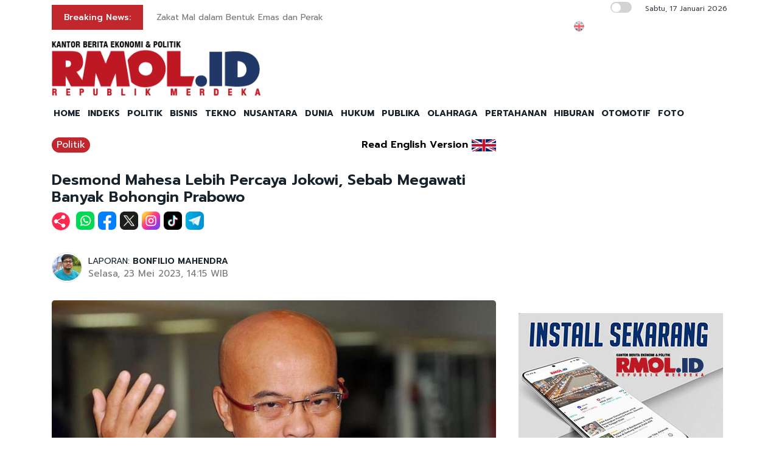

--- FILE ---
content_type: text/html; charset=utf-8
request_url: https://www.google.com/recaptcha/api2/aframe
body_size: 266
content:
<!DOCTYPE HTML><html><head><meta http-equiv="content-type" content="text/html; charset=UTF-8"></head><body><script nonce="k4O5AQloELc40womwT9Y4g">/** Anti-fraud and anti-abuse applications only. See google.com/recaptcha */ try{var clients={'sodar':'https://pagead2.googlesyndication.com/pagead/sodar?'};window.addEventListener("message",function(a){try{if(a.source===window.parent){var b=JSON.parse(a.data);var c=clients[b['id']];if(c){var d=document.createElement('img');d.src=c+b['params']+'&rc='+(localStorage.getItem("rc::a")?sessionStorage.getItem("rc::b"):"");window.document.body.appendChild(d);sessionStorage.setItem("rc::e",parseInt(sessionStorage.getItem("rc::e")||0)+1);localStorage.setItem("rc::h",'1768602056286');}}}catch(b){}});window.parent.postMessage("_grecaptcha_ready", "*");}catch(b){}</script></body></html>